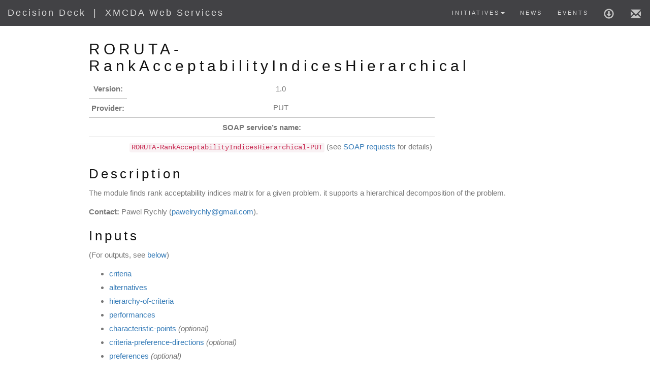

--- FILE ---
content_type: text/html
request_url: https://www.decision-deck.org/ws/webservices_xmcda-v4/wsd-RORUTA-RankAcceptabilityIndicesHierarchical-PUT.html
body_size: 5248
content:
<!DOCTYPE html>
<html lang="en">
<head>
  <title>Decision Deck - XMCDA web services</title>
  <meta charset="utf-8">
  <meta name="viewport" content="width=device-width, initial-scale=1">
  <link rel="stylesheet" href="../_static/css/bootstrap.min.css">
  <script src="../_static/js/jquery.min.js"></script>
  <script src="../_static/js/bootstrap.min.js"></script>
  <link href="../_static/css/style.css" rel="stylesheet" type="text/css">
<script>
$(document).ready(function(){
    $('[data-toggle="tooltip"]').tooltip(); 
});
window.addEventListener("hashchange", function() { scrollBy(0, -60) })
</script>

<!-- Matomo -->
<script type="text/javascript">
  var _paq = _paq || [];
  /* tracker methods like "setCustomDimension" should be called before "trackPageView" */
  _paq.push(["setDocumentTitle", document.domain + "/" + document.title]);
  _paq.push(["setCookieDomain", "*.decision-deck.org"]);
  _paq.push(["setDomains", ["*.decision-deck.org","*.diviz.org"]]);
  _paq.push(["enableCrossDomainLinking"]);
  _paq.push(["trackPageView"]);
  _paq.push(["enableLinkTracking"]);
  (function() {
    var u="//analytics.decision-deck.org/";
    _paq.push(["setTrackerUrl", u+"piwik.php"]);
    _paq.push(["setSiteId", "1"]);
    var d=document, g=d.createElement("script"), s=d.getElementsByTagName("script")[0];
    g.type="text/javascript"; g.async=true; g.defer=true; g.src=u+"piwik.js"; s.parentNode.insertBefore(g,s);
  })();
</script>
<noscript><p><img src="//analytics.decision-deck.org/piwik.php?idsite=1</head>rec=1" style="border:0;" alt="" /></p></noscript>
<!-- End Matomo Code -->


<body id="myPage" data-spy="scroll" data-target=".navbar" data-offset="50">

<nav class="navbar navbar-default navbar-fixed-top">
  <div class="container-fluid">
    <div class="navbar-header">
      <button type="button" class="navbar-toggle" data-toggle="collapse" data-target="#myNavbar">
        <span class="icon-bar"></span>
        <span class="icon-bar"></span>
        <span class="icon-bar"></span>
      </button>
      <a class="navbar-brand" href="//www.decision-deck.org">Decision Deck</a><span class="navbar-brand visible-sm visible-md visible-lg">|</span><a class="navbar-brand visible-md visible-lg" href="//www.decision-deck.org/ws">XMCDA Web Services</a><a class="navbar-brand visible-sm visible-xs" href="//www.decision-deck.org/ws">WS</a>
    </div>
    <div class="collapse navbar-collapse" id="myNavbar">
      <ul class="nav navbar-nav navbar-right">
        <li class="dropdown">
          <a class="dropdown-toggle" data-toggle="dropdown" href="#">INITIATIVES<span class="caret"></span></a>
          <ul class="dropdown-menu">
            <li><a href="//www.diviz.org">diviz</a></li>
            <li><a href="//www.decision-deck.org/xmcda">XMCDA</a></li>
            <li><a href="//www.decision-deck.org/ws">XMCDA web services</a></li>
            <li><a href="//www.decision-deck.org/gis">GIS</a></li>
            <li><a href="//www.decision-deck.org/r">R</a></li>
            <hr>
            <li><a href="//www.decision-deck.org/d2">d2</a></li>
            <li><a href="//www.decision-deck.org/d3">d3</a></li>
          </ul>
        </li>
        <li><a href="//www.decision-deck.org/news">NEWS</a></li>
        <li><a href="//www.decision-deck.org/project/events.html">EVENTS</a></li>
        <li><a href="//www.decision-deck.org/project/downloads.html" data-toggle="tooltip" data-placement="bottom" title="" data-original-title="Downloads"><span class="glyphicon glyphicon-download icons" ></span></a></li>
        <li><a href="//www.decision-deck.org/project/contact.html" data-toggle="tooltip" data-placement="bottom" title="" data-original-title="Contact"><span class="glyphicon glyphicon-envelope icons"></span></a></li>
      </ul>
    </div>
  </div>
</nav>

<div class="container">

<div class="section" id="roruta-rankacceptabilityindiceshierarchical">
<span id="roruta-rankacceptabilityindiceshierarchical-put"></span><h1>RORUTA-RankAcceptabilityIndicesHierarchical</h1>
<table class="docutils field-list" frame="void" rules="none">
<col class="field-name" />
<col class="field-body" />
<tbody valign="top">
<tr class="field-odd field"><th class="field-name">Version:</th><td class="field-body">1.0</td>
</tr>
<tr class="field-even field"><th class="field-name">Provider:</th><td class="field-body">PUT</td>
</tr>
<tr class="field-odd field"><th class="field-name" colspan="2">SOAP service’s name:</th></tr>
<tr class="field-odd field"><td>&#160;</td><td class="field-body"><code class="docutils literal notranslate"><span class="pre">RORUTA-RankAcceptabilityIndicesHierarchical-PUT</span></code> (see <a class="reference internal" href="../accessing.html#soap-requests"><span class="std std-ref">SOAP requests</span></a> for details)</td>
</tr>
</tbody>
</table>
<div class="section" id="description">
<h2>Description</h2>
<p>The module finds rank acceptability indices matrix for a given problem. it supports a hierarchical decomposition of the problem.</p>
<p><strong>Contact:</strong> Pawel Rychly (<a class="reference external" href="mailto:pawelrychly&#37;&#52;&#48;gmail&#46;com">pawelrychly<span>&#64;</span>gmail<span>&#46;</span>com</a>).</p>
</div>
<div class="section" id="inputs">
<h2>Inputs</h2>
<p>(For outputs, see <a class="reference internal" href="#roruta-rankacceptabilityindiceshierarchical-put-outputs"><span class="std std-ref">below</span></a>)</p>
<ul class="simple">
<li><a class="reference internal" href="#roruta-rankacceptabilityindiceshierarchical-put-criteria"><span class="std std-ref">criteria</span></a></li>
<li><a class="reference internal" href="#roruta-rankacceptabilityindiceshierarchical-put-alternatives"><span class="std std-ref">alternatives</span></a></li>
<li><a class="reference internal" href="#roruta-rankacceptabilityindiceshierarchical-put-hierarchy-of-criteria"><span class="std std-ref">hierarchy-of-criteria</span></a></li>
<li><a class="reference internal" href="#roruta-rankacceptabilityindiceshierarchical-put-performances"><span class="std std-ref">performances</span></a></li>
<li><a class="reference internal" href="#roruta-rankacceptabilityindiceshierarchical-put-characteristic-points"><span class="std std-ref">characteristic-points</span></a> <em>(optional)</em></li>
<li><a class="reference internal" href="#roruta-rankacceptabilityindiceshierarchical-put-criteria-preference-directions"><span class="std std-ref">criteria-preference-directions</span></a> <em>(optional)</em></li>
<li><a class="reference internal" href="#roruta-rankacceptabilityindiceshierarchical-put-preferences"><span class="std std-ref">preferences</span></a> <em>(optional)</em></li>
<li><a class="reference internal" href="#roruta-rankacceptabilityindiceshierarchical-put-intensities-of-preferences"><span class="std std-ref">intensities-of-preferences</span></a> <em>(optional)</em></li>
<li><a class="reference internal" href="#roruta-rankacceptabilityindiceshierarchical-put-rank-related-requirements"><span class="std std-ref">rank-related-requirements</span></a> <em>(optional)</em></li>
<li><a class="reference internal" href="#roruta-rankacceptabilityindiceshierarchical-put-parameters"><span class="std std-ref">parameters</span></a></li>
</ul>
<div class="section" id="criteria">
<span id="roruta-rankacceptabilityindiceshierarchical-put-criteria"></span><h3>criteria</h3>
<p>A list of all considered criteria. The input value should be a valid XMCDA document whose main tag is criteria.</p>
<p>The input value should be a valid XMCDA document whose main tag is <code class="docutils literal notranslate"><span class="pre">&lt;criteria&gt;</span></code>.
It must have the following form:</p>
<div class="highlight-default notranslate"><div class="highlight"><pre><span></span><span class="o">&lt;</span><span class="n">criteria</span><span class="o">&gt;</span>
    <span class="o">&lt;</span><span class="n">criterion</span> <span class="nb">id</span><span class="o">=</span><span class="s2">&quot;%1&quot;</span> <span class="n">name</span><span class="o">=</span><span class="s2">&quot;%1&quot;</span><span class="o">&gt;&lt;/</span><span class="n">criterion</span><span class="o">&gt;</span>
    <span class="p">[</span><span class="o">...</span><span class="p">]</span>
<span class="o">&lt;/</span><span class="n">criteria</span><span class="o">&gt;</span>
</pre></div>
</div>
<hr class="docutils" />
</div>
<div class="section" id="alternatives">
<span id="roruta-rankacceptabilityindiceshierarchical-put-alternatives"></span><h3>alternatives</h3>
<p>The list of all considered alternatives. The input value should be a valid XMCDA document whose main tag is alternatives. Each alternative may be described using two attributes: id and name. While the first one denotes a machine readable name, the second represents a human readable name.</p>
<p>The input value should be a valid XMCDA document whose main tag is <code class="docutils literal notranslate"><span class="pre">&lt;alternatives&gt;</span></code>.
It must have the following form:</p>
<div class="highlight-default notranslate"><div class="highlight"><pre><span></span><span class="o">&lt;</span><span class="n">alternatives</span><span class="o">&gt;</span>
    <span class="o">&lt;</span><span class="n">alternative</span> <span class="nb">id</span><span class="o">=</span><span class="s2">&quot;%1&quot;</span> <span class="n">name</span><span class="o">=</span><span class="s2">&quot;%2&quot;</span> <span class="o">/&gt;</span>
    <span class="p">[</span><span class="o">...</span><span class="p">]</span>
<span class="o">&lt;/</span><span class="n">alternatives</span><span class="o">&gt;</span>
</pre></div>
</div>
<hr class="docutils" />
</div>
<div class="section" id="hierarchy-of-criteria">
<span id="roruta-rankacceptabilityindiceshierarchical-put-hierarchy-of-criteria"></span><h3>hierarchy-of-criteria</h3>
<p>Description of the hierarchical structure of criteria. Each node of this hierarchy needs to have a unique id attribute. The most nested nodes, should contain a set of criteria. The input value should be provided as a valid XMCDA document whose main tag is hierarchy</p>
<p>The input value should be a valid XMCDA document whose main tag is <code class="docutils literal notranslate"><span class="pre">&lt;hierarchy&gt;</span></code>.
It must have the following form:</p>
<div class="highlight-default notranslate"><div class="highlight"><pre><span></span><span class="o">&lt;</span><span class="n">hierarchy</span><span class="o">&gt;</span>
    <span class="o">&lt;</span><span class="n">node</span> <span class="nb">id</span><span class="o">=</span><span class="s2">&quot;nodes&quot;</span><span class="o">&gt;</span>
        <span class="o">&lt;</span><span class="n">node</span> <span class="nb">id</span><span class="o">=</span><span class="s2">&quot;nodes1&quot;</span><span class="o">&gt;</span>
            <span class="o">&lt;</span><span class="n">criteriaSet</span><span class="o">&gt;</span>
                <span class="o">&lt;</span><span class="n">element</span><span class="o">&gt;&lt;</span><span class="n">criterionID</span><span class="o">&gt;%</span><span class="mi">1</span><span class="o">&lt;/</span><span class="n">criterionID</span><span class="o">&gt;&lt;/</span><span class="n">element</span><span class="o">&gt;</span> <span class="p">[</span><span class="o">...</span><span class="p">]</span>
            <span class="o">&lt;/</span><span class="n">criteriaSet</span><span class="o">&gt;</span>
        <span class="o">&lt;/</span><span class="n">node</span><span class="o">&gt;</span>
        <span class="p">[</span><span class="o">...</span><span class="p">]</span>
    <span class="o">&lt;/</span><span class="n">node</span><span class="o">&gt;</span>
    <span class="p">[</span><span class="o">...</span><span class="p">]</span>
<span class="o">&lt;/</span><span class="n">hierarchy</span><span class="o">&gt;</span>
</pre></div>
</div>
<hr class="docutils" />
</div>
<div class="section" id="performances">
<span id="roruta-rankacceptabilityindiceshierarchical-put-performances"></span><h3>performances</h3>
<p>Description of evaluation of alternatives on different criteria. It is required to provide the IDs of both criteria and alternatives described previously. The input value should be provided as a valid XMCDA document whose main tag is performanceTable</p>
<p>The input value should be a valid XMCDA document whose main tag is <code class="docutils literal notranslate"><span class="pre">&lt;performanceTable&gt;</span></code>.
It must have the following form:</p>
<div class="highlight-default notranslate"><div class="highlight"><pre><span></span><span class="o">&lt;</span><span class="n">performanceTable</span><span class="o">&gt;</span>
    <span class="o">&lt;</span><span class="n">alternativePerformances</span><span class="o">&gt;</span>
        <span class="o">&lt;</span><span class="n">alternativeID</span><span class="o">&gt;%</span><span class="mi">1</span><span class="o">&lt;/</span><span class="n">alternativeID</span><span class="o">&gt;</span>
        <span class="o">&lt;</span><span class="n">performance</span><span class="o">&gt;</span>
            <span class="o">&lt;</span><span class="n">criterionID</span><span class="o">&gt;%</span><span class="mi">2</span><span class="o">&lt;/</span><span class="n">criterionID</span><span class="o">&gt;</span>
            <span class="o">&lt;</span><span class="n">value</span><span class="o">&gt;</span>
                <span class="o">&lt;</span><span class="n">real</span><span class="o">&gt;%</span><span class="mi">3</span><span class="o">&lt;/</span><span class="n">real</span><span class="o">&gt;</span>
            <span class="o">&lt;/</span><span class="n">value</span><span class="o">&gt;</span>
        <span class="o">&lt;/</span><span class="n">performance</span><span class="o">&gt;</span>
        <span class="p">[</span><span class="o">...</span><span class="p">]</span>
    <span class="o">&lt;/</span><span class="n">alternativePerformances</span><span class="o">&gt;</span>
    <span class="p">[</span><span class="o">...</span><span class="p">]</span>
<span class="o">&lt;/</span><span class="n">performanceTable</span><span class="o">&gt;</span>
</pre></div>
</div>
<hr class="docutils" />
</div>
<div class="section" id="characteristic-points-optional">
<span id="roruta-rankacceptabilityindiceshierarchical-put-characteristic-points"></span><h3>characteristic-points <em>(optional)</em></h3>
<p>A set of values associated with the criteria. This input allows to determine what type of value function should be used for the particular criterion. For each criterion that has an associated greater than one value, a piecewise linear value function is used. In this case, the mentioned value denotes a number of characteristic points of this value function. For the criteria that are not listed in this file, or for these for which the provided values are lower than two uses a general value function. The input value should be provided as a valid XMCDA document whose main tag is criteriaValues. Each element should contain both an id of the criterion, and value tag.</p>
<p>The input value should be a valid XMCDA document whose main tag is <code class="docutils literal notranslate"><span class="pre">&lt;criteriaValues&gt;</span></code>.
It must have the following form:</p>
<div class="highlight-default notranslate"><div class="highlight"><pre><span></span> <span class="o">&lt;</span><span class="n">criteriaValues</span><span class="o">&gt;</span>
    <span class="o">&lt;</span><span class="n">criterionValue</span><span class="o">&gt;</span>
        <span class="o">&lt;</span><span class="n">criterionID</span><span class="o">&gt;%</span><span class="mi">1</span><span class="o">&lt;/</span><span class="n">criterionID</span><span class="o">&gt;</span>
        <span class="o">&lt;</span><span class="n">value</span><span class="o">&gt;</span>
            <span class="o">&lt;</span><span class="n">integer</span><span class="o">&gt;%</span><span class="mi">2</span><span class="o">&lt;/</span><span class="n">integer</span><span class="o">&gt;</span>
        <span class="o">&lt;/</span><span class="n">value</span><span class="o">&gt;</span>
    <span class="o">&lt;/</span><span class="n">criterionValue</span><span class="o">&gt;</span>
    <span class="p">[</span><span class="o">...</span><span class="p">]</span>
<span class="o">&lt;/</span><span class="n">criteriaValues</span><span class="o">&gt;</span>
</pre></div>
</div>
<hr class="docutils" />
</div>
<div class="section" id="criteria-preference-directions-optional">
<span id="roruta-rankacceptabilityindiceshierarchical-put-criteria-preference-directions"></span><h3>criteria-preference-directions <em>(optional)</em></h3>
<p>A set of values associated with criteria that determine their preference direction (0 - gain, 1 - cost).</p>
<p>The input value should be a valid XMCDA document whose main tag is <code class="docutils literal notranslate"><span class="pre">&lt;criteriaValues&gt;</span></code>.
It must have the following form:</p>
<div class="highlight-default notranslate"><div class="highlight"><pre><span></span> <span class="o">&lt;</span><span class="n">criteriaValues</span> <span class="n">mcdaConcept</span><span class="o">=</span><span class="s2">&quot;preferenceDirection&gt;</span>
    <span class="o">&lt;</span><span class="n">criterionValue</span><span class="o">&gt;</span>
        <span class="o">&lt;</span><span class="n">criterionID</span><span class="o">&gt;%</span><span class="mi">1</span><span class="o">&lt;/</span><span class="n">criterionID</span><span class="o">&gt;</span>
        <span class="o">&lt;</span><span class="n">value</span><span class="o">&gt;</span>
            <span class="o">&lt;</span><span class="n">integer</span><span class="o">&gt;%</span><span class="mi">2</span><span class="o">&lt;/</span><span class="n">integer</span><span class="o">&gt;</span>
        <span class="o">&lt;/</span><span class="n">value</span><span class="o">&gt;</span>
    <span class="o">&lt;/</span><span class="n">criterionValue</span><span class="o">&gt;</span>
    <span class="p">[</span><span class="o">...</span><span class="p">]</span>
<span class="o">&lt;/</span><span class="n">criteriaValues</span><span class="o">&gt;</span>
</pre></div>
</div>
<hr class="docutils" />
</div>
<div class="section" id="preferences-optional">
<span id="roruta-rankacceptabilityindiceshierarchical-put-preferences"></span><h3>preferences <em>(optional)</em></h3>
<p>Set of pairwise comparisons of reference alternatives. For a pair of alternatives three types of comparisons are supported. These are the strict preference, weak preference, and indifference. Values linked to pairs indicate  ids of nodes in the hierarchy of criteria tree. If value is not given or if it is equal to 0 pairwise comparison is assumed to concern for the whole set of criteria. Otherwise, the preference relation applies only to a particular node. The input value should be provided as a valid XMCDA document whose main tag is alternativesComparisons. For each type of comparison, a separate alternativesComparisons tag should be used. Within these groups a mentioned types are denoted using a comparisonType tag by respectively strict, weak, and indif label. Comparisons should be provided as pairs of alternatives ids.</p>
<p>The input value should be a valid XMCDA document whose main tag is <code class="docutils literal notranslate"><span class="pre">&lt;alternativesComparisons&gt;</span></code>.
It must have the following form:</p>
<div class="highlight-default notranslate"><div class="highlight"><pre><span></span>&lt;alternativesComparisons&gt;
    &lt;comparisonType&gt;
        %1&lt;!-- type of preference: strong, weak, or indif --&gt;
    &lt;/comparisonType&gt;
    &lt;pairs&gt;
        &lt;pair&gt;
            &lt;initial&gt;
                &lt;alternativeID&gt;%2&lt;/alternativeID&gt;
            &lt;/initial&gt;
            &lt;terminal&gt;
                &lt;alternativeID&gt;%3&lt;/alternativeID&gt;
            &lt;/terminal&gt;
            &lt;value&gt;
                &lt;label&gt;%4&lt;/label&gt;
            &lt;/value&gt;
        &lt;/pair&gt;
        [...]
    &lt;/pairs&gt;
&lt;/alternativesComparisons&gt;
</pre></div>
</div>
<hr class="docutils" />
</div>
<div class="section" id="intensities-of-preferences-optional">
<span id="roruta-rankacceptabilityindiceshierarchical-put-intensities-of-preferences"></span><h3>intensities-of-preferences <em>(optional)</em></h3>
<p>Set of comparisons of intensities of preference. For a pair of preference relations three types of comparisons are supported. These are the strict preference, weak preference, and indifference. Values linked to pairs, determine ids of nodes in the hierarchy of criteria tree. If value is not given or if it is equal to 0 intensity of preference is assumed to concern for the whole set of criteria. Otherwise, the statement applies only to a particular node. The input value should be provided as a valid XMCDA document whose main tag is alternativesComparisons. For each type of comparison, a separate alternativesComparisons tag should be used. Within these groups aforementioned types are denoted using a comparisonType tag by respectively strict, weak, and indif label. Comparisons should be provided as pairs of two elementary sets of alternatives ids. The following form is expected:</p>
<p>The input value should be a valid XMCDA document whose main tag is <code class="docutils literal notranslate"><span class="pre">&lt;alternativesComparisons&gt;</span></code>.
It must have the following form:</p>
<div class="highlight-default notranslate"><div class="highlight"><pre><span></span>&lt;alternativesComparisons&gt;
    &lt;comparisonType&gt;
        %1&lt;!-- type of preference: strong, weak, or indif --&gt;
    &lt;/comparisonType&gt;
    &lt;pairs&gt;
        &lt;pair&gt;
            &lt;initial&gt;
                &lt;alternativesSet&gt;
                    &lt;element&gt;
                        &lt;alternativeID&gt;%2&lt;/alternativeID&gt;
                    &lt;/element&gt;
                    &lt;element&gt;
                        &lt;alternativeID&gt;%3&lt;/alternativeID&gt;
                    &lt;/element&gt;
                &lt;/alternativesSet&gt;
            &lt;/initial&gt;
            &lt;terminal&gt;
                &lt;alternativesSet&gt;
                    &lt;element&gt;
                        &lt;alternativeID&gt;%4&lt;/alternativeID&gt;
                    &lt;/element&gt;
                    &lt;element&gt;
                        &lt;alternativeID&gt;%5&lt;/alternativeID&gt;
                    &lt;/element&gt;
                &lt;/alternativesSet&gt;
            &lt;/terminal&gt;
            &lt;value&gt;
                &lt;label&gt;%6&lt;/label&gt;
            &lt;/value&gt;
        &lt;/pair&gt;
    &lt;/pairs&gt;
&lt;/alternativesComparisons&gt;
</pre></div>
</div>
<hr class="docutils" />
</div>
<div class="section" id="rank-related-requirements-optional">
<span id="roruta-rankacceptabilityindiceshierarchical-put-rank-related-requirements"></span><h3>rank-related-requirements <em>(optional)</em></h3>
<p>Set of rank-related requirements. In other words it is a set of  ranges of possible positions in the final ranking for a chosen alternatives. The label values linked to the alternatives, determines an ids of nodes in the hierarchy of criteria tree. If value is not given or if it is equal to 0 rank related requirement is assumed to concern for the whole set of criteria, Otherwise, the preference relation applies only for a particular node. The input value should be provided as a valid XMCDA document whose main tag is alternativesValues. Each requirement should contain both an id of the reffered alternative and pair of values that denote the desired range. This information should be provided within a separate alternativesValue tag.</p>
<p>The input value should be a valid XMCDA document whose main tag is <code class="docutils literal notranslate"><span class="pre">&lt;alternativesValues&gt;</span></code>.
It must have the following form:</p>
<div class="highlight-default notranslate"><div class="highlight"><pre><span></span><span class="o">&lt;</span><span class="n">alternativesValues</span><span class="o">&gt;</span>
    <span class="o">&lt;</span><span class="n">alternativeValue</span><span class="o">&gt;</span>
        <span class="o">&lt;</span><span class="n">alternativeID</span><span class="o">&gt;%</span><span class="mi">1</span><span class="o">&lt;/</span><span class="n">alternativeID</span><span class="o">&gt;</span>
        <span class="o">&lt;</span><span class="n">value</span><span class="o">&gt;</span>
            <span class="o">&lt;</span><span class="n">interval</span><span class="o">&gt;</span>
                <span class="o">&lt;</span><span class="n">lowerBound</span><span class="o">&gt;&lt;</span><span class="n">integer</span><span class="o">&gt;%</span><span class="mi">2</span><span class="o">&lt;/</span><span class="n">integer</span><span class="o">&gt;&lt;/</span><span class="n">lowerBound</span><span class="o">&gt;</span>
                <span class="o">&lt;</span><span class="n">upperBound</span><span class="o">&gt;&lt;</span><span class="n">integer</span><span class="o">&gt;%</span><span class="mi">3</span><span class="o">&lt;/</span><span class="n">integer</span><span class="o">&gt;&lt;/</span><span class="n">upperBound</span><span class="o">&gt;</span>
            <span class="o">&lt;/</span><span class="n">interval</span><span class="o">&gt;</span>
        <span class="o">&lt;/</span><span class="n">value</span><span class="o">&gt;</span>
        <span class="o">&lt;</span><span class="n">value</span><span class="o">&gt;</span>
            <span class="o">&lt;</span><span class="n">label</span><span class="o">&gt;%</span><span class="mi">4</span><span class="o">&lt;/</span><span class="n">label</span><span class="o">&gt;</span>
        <span class="o">&lt;/</span><span class="n">value</span><span class="o">&gt;</span>
    <span class="o">&lt;/</span><span class="n">alternativeValue</span><span class="o">&gt;</span>
<span class="o">&lt;/</span><span class="n">alternativesValues</span><span class="o">&gt;</span>
</pre></div>
</div>
<hr class="docutils" />
</div>
<div class="section" id="parameters">
<span id="roruta-rankacceptabilityindiceshierarchical-put-parameters"></span><h3>parameters</h3>
<dl class="docutils">
<dt>Method parameters</dt>
<dd>strict %1 - Single boolean value. Determines whether to use sctrictly increasing (true) or monotonously increasing (false) value functions number of samples %2 - Number of samples used to generate result</dd>
</dl>
<p>The input value should be a valid XMCDA document whose main tag is <code class="docutils literal notranslate"><span class="pre">&lt;methodParameters&gt;</span></code>.
It must have the following form:</p>
<div class="highlight-default notranslate"><div class="highlight"><pre><span></span> <span class="o">&lt;</span><span class="n">methodParameters</span><span class="o">&gt;</span>
    <span class="o">&lt;</span><span class="n">parameter</span> <span class="n">name</span><span class="o">=</span><span class="s2">&quot;strict&quot;</span><span class="o">&gt;</span>
        <span class="o">&lt;</span><span class="n">value</span><span class="o">&gt;</span>
            <span class="o">&lt;</span><span class="n">boolean</span><span class="o">&gt;%</span><span class="mi">1</span><span class="o">&lt;/</span><span class="n">boolean</span><span class="o">&gt;</span>
        <span class="o">&lt;/</span><span class="n">value</span><span class="o">&gt;</span>
    <span class="o">&lt;/</span><span class="n">parameter</span><span class="o">&gt;</span>
    <span class="o">&lt;</span><span class="n">parameter</span> <span class="n">name</span><span class="o">=</span><span class="s2">&quot;number-of-samples&quot;</span><span class="o">&gt;</span>
        <span class="o">&lt;</span><span class="n">value</span><span class="o">&gt;</span>
            <span class="o">&lt;</span><span class="n">integer</span><span class="o">&gt;%</span><span class="mi">2</span><span class="o">&lt;/</span><span class="n">integer</span><span class="o">&gt;</span>
        <span class="o">&lt;/</span><span class="n">value</span><span class="o">&gt;</span>
    <span class="o">&lt;/</span><span class="n">parameter</span><span class="o">&gt;</span>
<span class="o">&lt;/</span><span class="n">methodParameters</span><span class="o">&gt;</span>
</pre></div>
</div>
<p>where:</p>
<ul>
<li><p class="first"><strong>%1</strong> is a parameter named “Use strictly increasing value functions?”. This is a boolean.
The default value is false.</p>
</li>
<li><p class="first"><strong>%2</strong> is a parameter named “Number of samples that are used to generate a result”. This is a int, and the value should conform to the following constraint: An integer greater than zero value that denotes a number of samples generated by an algorithm..  More formally, the constraint is:</p>
<div class="highlight-default notranslate"><div class="highlight"><pre><span></span><span class="p">(</span><span class="o">%</span><span class="mi">2</span> <span class="o">&gt;</span> <span class="mi">0</span><span class="p">)</span>
</pre></div>
</div>
<p>The default value is 100.</p>
</li>
</ul>
<hr class="docutils" />
</div>
</div>
<div class="section" id="outputs">
<span id="roruta-rankacceptabilityindiceshierarchical-put-outputs"></span><h2>Outputs</h2>
<ul class="simple">
<li><a class="reference internal" href="#roruta-rankacceptabilityindiceshierarchical-put-rank-acceptability-indices-hierarchical"><span class="std std-ref">rank-acceptability-indices-hierarchical</span></a></li>
<li><a class="reference internal" href="#roruta-rankacceptabilityindiceshierarchical-put-messages"><span class="std std-ref">messages</span></a></li>
</ul>
<div class="section" id="rank-acceptability-indices-hierarchical">
<span id="roruta-rankacceptabilityindiceshierarchical-put-rank-acceptability-indices-hierarchical"></span><h3>rank-acceptability-indices-hierarchical</h3>
<p>A set of matrixes of rank acceptability indices. Each matrix is described in alternativesValues tag.  Each row of  matrix is described as an alternativeValue group. A list of values, associated with each alternative describes columns of this matrix. The name attribute of each value denotes the ranking position which is described by the column. Each alternativesValues group describes a node of hierarchy tree marked in id attribute.</p>
<p>The returned value is a XMCDA document whose main tag is <code class="docutils literal notranslate"><span class="pre">&lt;alternativesValues&gt;</span></code>.
It has the following form:</p>
<div class="highlight-default notranslate"><div class="highlight"><pre><span></span><span class="o">&lt;</span><span class="n">alternativesValues</span> <span class="nb">id</span><span class="o">=</span><span class="s1">&#39;%1&#39;</span><span class="o">&gt;</span>
    <span class="o">&lt;</span><span class="n">alternativeValue</span><span class="o">&gt;</span>
        <span class="o">&lt;</span><span class="n">alternativeID</span><span class="o">&gt;</span><span class="p">[</span><span class="o">...</span><span class="p">]</span><span class="o">&lt;/</span><span class="n">alternativeID</span><span class="o">&gt;</span>
        <span class="o">&lt;</span><span class="n">values</span><span class="o">&gt;</span>
            <span class="o">&lt;</span><span class="n">value</span> <span class="n">name</span><span class="o">=</span><span class="s1">&#39;1&#39;</span><span class="o">&gt;&lt;</span><span class="n">real</span><span class="o">&gt;</span><span class="p">[</span><span class="o">...</span><span class="p">]</span><span class="o">&lt;/</span><span class="n">real</span><span class="o">&gt;&lt;/</span><span class="n">value</span><span class="o">&gt;</span>
            <span class="p">[</span><span class="o">...</span><span class="p">]</span>
        <span class="o">&lt;/</span><span class="n">values</span><span class="o">&gt;</span>
     <span class="o">&lt;/</span><span class="n">alternativeValue</span><span class="o">&gt;</span>
    <span class="p">[</span><span class="o">...</span><span class="p">]</span>
<span class="o">&lt;/</span><span class="n">alternativesValues</span><span class="o">&gt;</span>
<span class="p">[</span><span class="o">...</span><span class="p">]</span>
</pre></div>
</div>
<hr class="docutils" />
</div>
<div class="section" id="messages">
<span id="roruta-rankacceptabilityindiceshierarchical-put-messages"></span><h3>messages</h3>
<p>A list of messages generated by the algorithm.</p>
<p>The returned value is a XMCDA document whose main tag is <code class="docutils literal notranslate"><span class="pre">&lt;methodMessages&gt;</span></code>.</p>
</div>
</div>
<hr class="docutils" />
<div class="section" id="original-xml-description">
<h2>Original xml description</h2>
<blockquote>
<div><ul class="simple">
<li><a class="reference download internal" download="" href="../_downloads/e00886a5efa67bd784811a2644439d4b/description-wsDD.xml"><code class="xref download docutils literal notranslate"><span class="pre">description.xml</span></code></a></li>
</ul>
</div></blockquote>
</div>
</div>


</div>

<!-- Footer -->
<footer class="text-center">
  <a class="up-arrow" href="#myPage" data-toggle="tooltip" title="TO TOP">
    <span class="glyphicon glyphicon-chevron-up"></span>
  </a>
  <p><span class="glyphicon glyphicon-copyright-mark"></span> 2008-2021, Decision Deck Consortium.</p>
</footer>

</body>
</html>



--- FILE ---
content_type: text/css
request_url: https://www.decision-deck.org/ws/_static/css/style.css
body_size: 1425
content:
body {
  font: 400 15px/1.8 Arial;
  color: #777;
  background: #fff;
  padding-top: 40px;
}
h1{
  margin: 20px 0 10px 0;
  letter-spacing: 7px;
  font-size: 30px;
  color: #111;
}
h2{
  margin: 20px 0 10px 0;
  letter-spacing: 5px;
  font-size: 26px;
  color: #111;
}
h3{
  margin: 10px 0 10px 0;
  letter-spacing: 4px;
  font-size: 20px;
  color: #111;
}
h4 {
  margin: 10px 0 10px 0;
  letter-spacing: 2px;
  font-size: 16px;
  color: #111;
}
.container {
  padding: 20px 120px;
}
.person {
  border: 10px solid transparent;
  margin-bottom: 25px;
  width: 80%;
  height: 80%;
  opacity: 0.7;
}
.person:hover {
  border-color: #f1f1f1;
}
.carousel-inner img {
  -webkit-filter: grayscale(90%);
  filter: grayscale(90%); /* make all photos black and white */
  width: 100%; /* Set width to 100% */
  margin: auto;
}
.carousel-caption h3 {
  color: #fff !important;
}
.bg-1 {
  background: #2d2d30;
  color: #bdbdbd;
  opacity: 0.9;
}
.bg-1 h3{
  margin: 10px 0 10px 0;
  letter-spacing: 4px;
  font-size: 20px;
  color: #bdbdbd;
}
.bg-1 p {font-style: italic;}
.bg-1 .panel {
  background: #2d2d30;
  border: none;
}
.list-group-item:first-child {
  border-top-right-radius: 0;
  border-top-left-radius: 0;
}
.list-group-item:last-child {
  border-bottom-right-radius: 0;
  border-bottom-left-radius: 0;
}
.thumbnail {
  padding: 0 0 15px 0;
  border: none;
  border-radius: 0;
}
.thumbnail p {
  margin-top: 15px;
  color: #555;
}
.btn {
  padding: 10px 20px;
  background-color: #333;
  color: #f1f1f1;
  border-radius: 0;
  transition: .2s;
}
.btn-info {
  padding: 10px 20px;
  background-color: #1ea8cb;
  color: #f1f1f1;
  border-radius: 0;
  transition: .2s;
}
.btn:hover, .btn:focus {
  border: 1px solid #333;
  background-color: #fff;
  color: #000;
}
.nav-tabs li a {
  color: #777;
}
#googleMap {
  width: 100%;
  height: 400px;
  -webkit-filter: grayscale(100%);
  filter: grayscale(100%);
}
.navbar {
  font-family: Arial;
  margin-bottom: 0;
  background-color: #2d2d30;
  border: 0;
  font-size: 11px !important;
  letter-spacing: 3px;
  opacity: 0.9;
}
.navbar li a, .navbar .navbar-brand {
  color: #d5d5d5 !important;
}
.navbar-nav li a:hover {
  color: #fff !important;
}
.navbar-nav li.active a {
  color: #fff !important;
  background-color: #29292c !important;
}
.navbar-default .navbar-toggle {
  border-color: transparent;
}
.open .dropdown-toggle {
  color: #fff;
  background-color: #555 !important;
}
.dropdown-menu li a {
  color: #000 !important;
}
.dropdown-menu li a:hover {
  background-color: #1ea8cb !important;
}
footer {
  background-color: #2d2d30;
  color: #f5f5f5;
  padding: 32px;
  opacity: 0.9;
}
footer a {
  color: #f5f5f5;
}
footer a:hover {
  color: #777;
  text-decoration: none;
}
.form-control {
  border-radius: 0;
}
textarea {
  resize: none;
}
.tab-pane {
  text-align: left;
}
bg-1 tr, th {
  border-bottom: 1px solid #bdbdbd;
  padding: 5px 5px 5px 5px;
  text-align: center;
}
bg-1 tr, td {
  padding: 5px 5px 5px 5px;
  text-align: center;
}
.admonition {
  padding: 15px;
  margin-bottom: 20px;
  border: 1px solid transparent;
  border-radius: 4px;
  color: #8a6d3b;
  background-color: #fcf8e3;
  border-color: #faebcc;
}
.carousel-indicators {
  bottom:-30px;
}
.carousel-inner {
   margin-bottom:30px;
}
.carousel-control.right, .carousel-control.left {
    background-image: none;
    color: #2d2d30;
}
.carousel-indicators li {
    border-color: #2d2d30;
}
.carousel-indicators li.active {
    background-color: #2d2d30;
}
.icons {
    font-size:40px;
	color: #2d2d30;
    vertical-align:middle;
}
.bg-1 .icons {
    font-size:40px;
	color: #bdbdbd;
    vertical-align:middle;
}
.navbar .icons {
    font-size:20px;
	color: #bdbdbd;
    vertical-align:middle;
}
.youtube {
    position: relative;
    padding-bottom: 56.25%;
    padding-top: 35px;
    height: 0;
    overflow: hidden;
}
.youtube iframe {
    position: absolute;
    top:0;
    left: 0;
    width: 100%;
    height: 100%;
}
@media (max-width: 767px) {
.carousel-caption {
  display: none; /* Hide the carousel text when the screen is less than 600 pixels wide */
}
.container {
  padding:20px 20px;
}
.dropdown-menu li a {
  color: #fff !important;
}
}

#myInput {
    background-image: url('../searchicon.png'); /* Add a search icon to input */
    background-position: 10px 12px; /* Position the search icon */
    background-repeat: no-repeat; /* Do not repeat the icon image */
    width: 100%; /* Full-width */
    font-size: 16px; /* Increase font-size */
    padding: 12px 20px 6px 40px; /* Add some padding */
    border: 1px solid #ddd; /* Add a grey border */
    margin-bottom: 12px; /* Add some space below the input */
}

#myTable {
    border-collapse: collapse; /* Collapse borders */
    width: 100%; /* Full-width */
    table-layout: fixed;
    word-wrap: break-word;
}

#myTable th, #myTable td {
    text-align: left; /* Left-align text */
    padding: 12px; /* Add padding */
}

#myTable tr {
    /* Add a bottom border to all table rows */
    border-bottom: 1px solid #ddd; 
}
